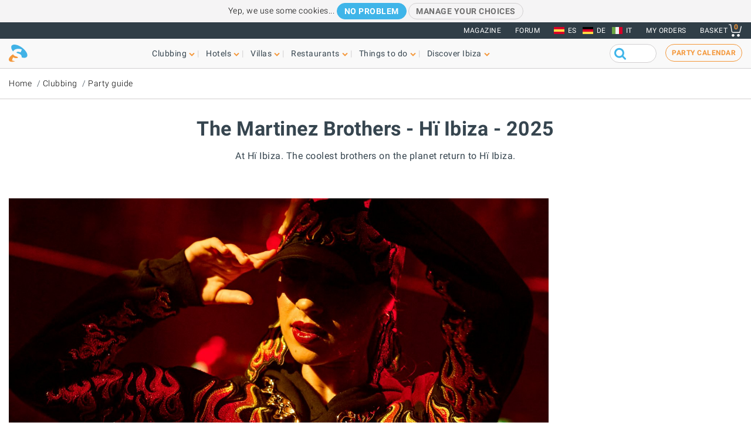

--- FILE ---
content_type: text/html; charset=UTF-8
request_url: https://www.ibiza-spotlight.com/night/promoters/martinez-brothers
body_size: 14202
content:
<!DOCTYPE html>
<html lang="en" dir="ltr" prefix="og: https://ogp.me/ns#">
  <head>
    <meta charset="utf-8" />
<meta name="description" content="At Hï Ibiza. The coolest brothers on the planet return to Hï Ibiza." />
<meta name="robots" content="noodp" />
<link rel="canonical" href="https://www.ibiza-spotlight.com/night/promoters/martinez-brothers" />
<meta name="rights" content="Ibiza Spotlight S.L. 1999-2026" />
<meta property="og:site_name" content="Ibiza Spotlight" />
<meta property="og:url" content="https://www.ibiza-spotlight.com/night/promoters/martinez-brothers" />
<meta property="og:title" content="The Martinez Brothers - Hï Ibiza - Info, event listings and tickets | Ibiza Spotlight" />
<meta property="fb:app_id" content="480559602021002" />
<meta name="viewport" content="width=device-width, initial-scale=1.0" />
<script>window.googletag = window.googletag || {cmd: []};
      (function() {
        var gads = document.createElement('script');
        gads.async = true;
        gads.src = 'https://securepubads.g.doubleclick.net/tag/js/gpt.js';
        var node = document.getElementsByTagName('script')[0];
        node.parentNode.insertBefore(gads, node);
      })();</script>
<link rel="image_src" href="https://dv7zfk0hwmxgu.cloudfront.net/sites/default/files/styles/embedded_auto_740_width/public/promoter-images/136287/coupon-1677235954.jpg" />
<meta property="og:image" content="https://dv7zfk0hwmxgu.cloudfront.net/sites/default/files/styles/embedded_auto_740_width/public/promoter-images/136287/coupon-1677235954.jpg" />
<link rel="icon" type="image/png" sizes="192x192" href="/touch-icon-192x192.png" />
<link rel="icon" type="image/png" sizes="32x32" href="/favicon-32x32.png" />
<link rel="icon" type="image/png" sizes="16x16" href="/favicon-16x16.png" />
<link rel="apple-touch-icon" type="image/png" sizes="180x180" href="/apple-touch-icon-180x180.png" />
<link rel="shortcut icon" type="image/png" sizes="favicon" href="/favicon.ico" />
<script>googletag.cmd.push(function() {
      var mappingLeader = googletag.sizeMapping().
            addSize([1150, 0], [[970, 90]]).
            addSize([740, 0], [[728, 90]]).
            addSize([0, 0], [[320, 50],[300, 50]]).
            build();googletag.defineSlot('/7950888/728x90_clubbing_btm_leaderboard', [[320, 50], [728, 90], [970, 90]], 'div-gpt-ad-1398698724841-0').defineSizeMapping(mappingLeader).addService(googletag.pubads());
        googletag.pubads().collapseEmptyDivs();
        googletag.pubads().setRequestNonPersonalizedAds(1);
        googletag.enableServices();
      });</script>
<script>googletag.cmd.push(function() {
      var mappingLeader = googletag.sizeMapping().
            addSize([1150, 0], [[970, 90]]).
            addSize([740, 0], [[728, 90]]).
            addSize([0, 0], [[320, 50],[300, 50]]).
            build();googletag.defineSlot('/7950888/728x90_clubbing_leaderboard', [[320, 50], [728, 90], [970, 90]], 'div-gpt-ad-1401788400164-0').defineSizeMapping(mappingLeader).addService(googletag.pubads()).setCollapseEmptyDiv(true,true);
        googletag.pubads().collapseEmptyDivs();
        googletag.pubads().setRequestNonPersonalizedAds(1);
        googletag.enableServices();
      });</script>
<link rel="icon" href="https://dv7zfk0hwmxgu.cloudfront.net/sites/default/files/favicon-32x32.png" type="image/png" />
<link rel="alternate" hreflang="en" href="https://www.ibiza-spotlight.com/night/promoters/martinez-brothers" />
<link rel="alternate" hreflang="de" href="https://www.ibiza-spotlight.de/night/promoters/martinez-brothers" />
<link rel="alternate" hreflang="it" href="https://www.ibiza-spotlight.it/night/promoters/martinez-brothers" />
<link rel="alternate" hreflang="es" href="https://www.ibiza-spotlight.es/night/promoters/martinez-brothers" />

    <title>The Martinez Brothers - Hï Ibiza - Info, event listings and tickets | Ibiza Spotlight</title>
    <link rel="stylesheet" media="all" href="https://dv7zfk0hwmxgu.cloudfront.net/sites/default/files/css/css_yrK27tyeQ19NWnXow5ckzJDLhUgQJU9l3hS0Ua0I9qU.css?delta=0&amp;language=en&amp;theme=flat101&amp;include=eJxLy0ksMTQw1E_PyU9KzNEtLqnMycxL10mDChdk5JfkF5dnFqTqFFcWl6Tm6iclFqcCAAKcE5I" />

    
  </head>
	<body class="page-nid-136287 not-front node-type-promoter">
		<div id="skip-link">
			<a href="#main-content" class="element-invisible element-focusable">Skip to main content</a>
		</div>
		
		
<div class="sponsors ">
  <div class="sponsors--leaderboard"><!-- 728x90_clubbing_leaderboard -->
<div id='div-gpt-ad-1401788400164-0' class='leaderboardBannerSize'>
<script type='text/javascript'>
googletag.cmd.push(function() { googletag.display('div-gpt-ad-1401788400164-0'); });
</script>
</div></div>
</div>


<header class="header static">
      <div class="top-header">

  <div class="container-fluid">

    <!-- Top area right: links -->
    <ul class="header-links">
      <li>
        <a href="/magazine">Magazine</a>
      </li>
      <li>
        <a href="https://forum.ibiza-spotlight.com">FORUM</a>
      </li>
      <li class="site-language dropdown">
        <ul class="language"><li><a href="https://www.ibiza-spotlight.es/night/promoters/martinez-brothers" class="flag flag-es">ES</a></li><li><a href="https://www.ibiza-spotlight.de/night/promoters/martinez-brothers" class="flag flag-de">DE</a></li><li><a href="https://www.ibiza-spotlight.it/night/promoters/martinez-brothers" class="flag flag-it">IT</a></li></ul>
      </li>
      <!-- Site currency
        #fixme
      <li class="site-currency dropdown">
        <button data-target="#currency" data-type="closeOnOutsideClick" data-toggle="dropdown">&euro; EUR</button>
        <div class="dropdown-menu" id="currency">
          <ul>
            <li>
              <a href="#" data-currency="EUR">&euro; EUR</a>
            </li>
            <li>
              <a href="#" data-currency="GBP">&pound; GBP</a>
            </li>
            <li>
              <a href="#" data-currency="USD">$ USD</a>
            </li>
            <li>
              <a href="#" data-currency="AUD">$ AUD</a>
            </li>
            <li>
              <a href="#" data-currency="CHF">&#x20A3; CHF</a>
            </li>

          </ul>
        </div>
      </li> -->
      <li>
        <a href="/shop/tickets/myorders/">My orders</a>
      </li>
      <li class="user-cart dropdown">

        <a href="/shop/tickets/cart.php" class="nav-cart">
          <span>Basket</span>
          <div class="print">
            <svg class="icon icon-basket" version="1.1" id="Layer_1" xmlns="http://www.w3.org/2000/svg" xmlns:xlink="http://www.w3.org/1999/xlink" x="0px" y="0px"
              width="16.457px" height="15.867px" viewBox="0 0 16.457 15.867" enable-background="new 0 0 16.457 15.867" xml:space="preserve">
            <g>
              <path d="M14.103,10.841H5.915c-2.227,0-2.477-1.687-2.584-2.407C3.101,6.907,2.39,2.403,2.169,1H0.5
                C0.224,1,0,0.776,0,0.5S0.224,0,0.5,0h2.096C2.842,0,3.052,0.179,3.09,0.422c0,0,0.955,6.043,1.224,7.818
                c0.137,0.927,0.338,1.601,1.602,1.601h7.795l1.761-7.2c0.065-0.268,0.334-0.433,0.604-0.367c0.268,0.066,0.433,0.336,0.366,0.604
                l-1.854,7.582C14.534,10.684,14.333,10.841,14.103,10.841z"/>
            </g>
            <g>
              <path d="M14.102,14.125c0,0.963-0.778,1.742-1.741,1.742c-0.962,0-1.74-0.779-1.74-1.742
                c0-0.961,0.778-1.74,1.74-1.74C13.324,12.384,14.102,13.164,14.102,14.125"/>
            </g>
            <g>
              <path d="M7.301,14.125c0,0.963-0.779,1.742-1.741,1.742s-1.741-0.779-1.741-1.742c0-0.961,0.779-1.74,1.741-1.74
                S7.301,13.164,7.301,14.125"/>
            </g>
            </svg>

            <div class="qty-cart">0</div>
          </div>
        </a>
      </li>
    </ul>
  </div><!-- /container -->

</div><!-- /top-header -->


<div class="bottom-header">
  <div class="container-fluid">
    <!-- Logo -->
    <div class="top-nav">
      <div class="top-nav--logo">
        <a href="/" class="header-logo"></a>
      </div>
      <div class="top-nav--icons mobile">
        <div class="user-cart">
          <a href="/shop/tickets/cart.php" class="nav-cart">
            <span>Basket</span>
            <div class="print">
              <svg class="icon icon-basket" version="1.1" id="Layer_1" xmlns="http://www.w3.org/2000/svg" xmlns:xlink="http://www.w3.org/1999/xlink" x="0px" y="0px" width="16.457px" height="15.867px" viewBox="0 0 16.457 15.867" enable-background="new 0 0 16.457 15.867" xml:space="preserve">
                <g>
                  <path d="M14.103,10.841H5.915c-2.227,0-2.477-1.687-2.584-2.407C3.101,6.907,2.39,2.403,2.169,1H0.5
                    C0.224,1,0,0.776,0,0.5S0.224,0,0.5,0h2.096C2.842,0,3.052,0.179,3.09,0.422c0,0,0.955,6.043,1.224,7.818
                    c0.137,0.927,0.338,1.601,1.602,1.601h7.795l1.761-7.2c0.065-0.268,0.334-0.433,0.604-0.367c0.268,0.066,0.433,0.336,0.366,0.604
                    l-1.854,7.582C14.534,10.684,14.333,10.841,14.103,10.841z"/>
                </g>
                <g>
                  <path d="M14.102,14.125c0,0.963-0.778,1.742-1.741,1.742c-0.962,0-1.74-0.779-1.74-1.742
                    c0-0.961,0.778-1.74,1.74-1.74C13.324,12.384,14.102,13.164,14.102,14.125"/>
                </g>
                <g>
                  <path d="M7.301,14.125c0,0.963-0.779,1.742-1.741,1.742s-1.741-0.779-1.741-1.742c0-0.961,0.779-1.74,1.741-1.74
                    S7.301,13.164,7.301,14.125"/>
                </g>
              </svg>
              <div class="qty-cart">0</div>
            </div>
          </a>
        </div>

        <button class="toggle-menu">
          <span class="icon-bar"></span>
          <span class="icon-bar"></span>
          <span class="icon-bar"></span>
        </button>
      </div>

      <div class="top-nav--menu">
        <div class="top-nav--mobile-bar mobile">
          <div class="top-nav--logo">
            <a href="/" class="header-logo"></a>
          </div>
          <!-- mobile menu -->
          <div class="close overlay--topbar-link css-svg css-svg--close-after">Close</div>
        </div>

        <!-- give fixed positioning on mobile -->
        <div class="overlay-container">

          <!-- Search area -->
          <div class="search-area--container mobile">
            <div class="search-area">
              <form class="googleCSEForm" data-drupal-selector="google-cse-form-2" action="/night/promoters/martinez-brothers" method="post" id="google-cse-form--2" accept-charset="UTF-8">
  <div class="js-form-item form-item form-type-textfield js-form-type-textfield form-item-query js-form-item-query form-no-label">
        <input class="gsc-input form-text" data-drupal-selector="edit-query" type="text" id="edit-query--2" name="query" value="" size="60" maxlength="128" />

        </div>
<input class="googleCSESubmit gsc-search-button button js-form-submit form-submit" onclick="if(this.form.query.value) { this.form.submit(); return false; }" data-drupal-selector="edit-submit" type="submit" id="edit-submit--2" name="op" value="" />
<input autocomplete="off" data-drupal-selector="form-tjhlhyjv6dq7-f4wu4rhk2i2fnsefw-vhqzjciczufa" type="hidden" name="form_build_id" value="form-tjHLHyjv6dQ7-f4wU4Rhk2i2FNsefw-VhQZjCiCZufA" />
<input data-drupal-selector="edit-google-cse-form-2" type="hidden" name="form_id" value="google_cse_form" />

</form>

            </div>
          </div>

          <!-- Menú navegación -->
          <nav role="navigation" class="header-menu" id="headerMenu">
            <ul class="nav-menu">
                              <li class="">
                  <a href="/night_i.htm" role="button" data-menu="menu-01">Clubbing</a>
                                      <!-- TODO: menu-xx debe incrementarse (ver jQuery) -->
                    <div class="megamenu open-menu-01">
                                              <div class="megamenu-top">
                                                      <a href="/night_i.htm" class="home">Clubbing home</a>
                                                      <a href="/search/clubs" class="map">See all clubs on the map</a>
                                                  </div>
                                            <ul class="megamenu-row">
                                                  <li class="megamenu-col">
                            <ul>
                              <li>Guide</li>
                                                              <li><a href="/night/promoters_i.htm">Party guide</a></li>
                                                              <li><a href="/night/clubs/boat_party_i.htm">Boat party guide</a></li>
                                                              <li><a href="/night/ibiza_clubs_i.htm">Club guide</a></li>
                                                              <li><a href="/night/ibiza_bars_i.htm">Cocktail & Music bars</a></li>
                                                              <li><a href="/night/beach-clubs-ibiza">Beach clubs</a></li>
                                                              <li><a href="/night/sunset-bars-on-ibiza">Sunset bars</a></li>
                                                              <li><a href="/night/town_guides_i.htm">Clubber's island guides</a></li>
                                                          </ul>
                          </li>
                                                  <li class="megamenu-col">
                            <ul>
                              <li>Popular</li>
                                                              <li><a href="/night/events">Party calendar</a></li>
                                                              <li><a href="/boat-party/events">Boat party calendar</a></li>
                                                              <li><a href="/night/tickets_i.htm">Club tickets</a></li>
                                                              <li><a href="/ibiza-virgins">Ibiza virgins</a></li>
                                                              <li><a href="/night/tips_i.htm">Tips & tricks</a></li>
                                                              <li><a href="/magazine">Magazine</a></li>
                                                              <li><a href="/night_i.htm" class="see-more angle">See more</a></li>
                                                          </ul>
                          </li>
                                                                      </ul>

                    </div>
                                  </li>
                              <li class="">
                  <a href="/hotel-guide" role="button" data-menu="menu-02">Hotels</a>
                                      <!-- TODO: menu-xx debe incrementarse (ver jQuery) -->
                    <div class="megamenu open-menu-02">
                                              <div class="megamenu-top">
                                                      <a href="/hotel-guide" class="home">Hotels home</a>
                                                      <a href="/search/hotel" class="map">See all hotels on the map</a>
                                                  </div>
                                            <ul class="megamenu-row">
                                                  <li class="megamenu-col">
                            <ul>
                              <li>By location</li>
                                                              <li><a href="/hotel-guide/playa-den-bossa">Playa d'en Bossa</a></li>
                                                              <li><a href="/hotel-guide/san-antonio">San Antonio</a></li>
                                                              <li><a href="/hotel-guide/san-antonio-bay">San Antonio Bay</a></li>
                                                              <li><a href="/hotel-guide/ibiza-town">Ibiza Town</a></li>
                                                              <li><a href="/hotel-guide/santa-eulalia">Santa Eulalia</a></li>
                                                              <li><a href="/hotel-guide/beach-seafront">Beach and seafront</a></li>
                                                              <li><a href="/hotel-guide/country-hotels">Country hotels</a></li>
                                                              <li><a href="/hotel-guide" class="see-more angle">See more</a></li>
                                                          </ul>
                          </li>
                                                  <li class="megamenu-col">
                            <ul>
                              <li>Popular</li>
                                                              <li><a href="/hotel-guide/clubbers-hotels">Clubber-friendly</a></li>
                                                              <li><a href="/hotel-guide/family-friendly">Family-friendly</a></li>
                                                              <li><a href="/hotel-guide/budget-hotels">Budget</a></li>
                                                              <li><a href="/hotel-guide/luxury-hotels">Luxury</a></li>
                                                              <li><a href="/hotel-guide/open-all-year">Open all year</a></li>
                                                              <li><a href="/hotel-guide/spa-wellness">Spa hotels</a></li>
                                                              <li><a href="/hotel-guide/weddings-honeymoons">Weddings & honeymoons</a></li>
                                                              <li><a href="/hotel-guide" class="see-more angle">See more</a></li>
                                                          </ul>
                          </li>
                                                                      </ul>

                    </div>
                                  </li>
                              <li class="">
                  <a href="/villas" role="button" data-menu="menu-03">Villas</a>
                                      <!-- TODO: menu-xx debe incrementarse (ver jQuery) -->
                    <div class="megamenu open-menu-03">
                                              <div class="megamenu-top">
                                                      <a href="/villas" class="home">Villas home</a>
                                                      <a href="/search/villa#source=mapfilters&amp;coords=0,38.977409950117,1.4021301269531" class="map">See all villas on the map</a>
                                                  </div>
                                            <ul class="megamenu-row">
                                                  <li class="megamenu-col">
                            <ul>
                              <li>By location</li>
                                                              <li><a href="/villa-extra-services">Villa extra services</a></li>
                                                              <li><a href="/villas/ibiza.htm">Ibiza Town</a></li>
                                                              <li><a href="/villas/san_antonio.htm">San Antonio</a></li>
                                                              <li><a href="/villas/santa_eulalia.htm">Santa Eulalia</a></li>
                                                              <li><a href="/villas/san_jose.htm">San José</a></li>
                                                              <li><a href="/villas/san_juan.htm">San Juan</a></li>
                                                              <li><a href="/villas-beaches">Villas near beaches</a></li>
                                                              <li><a href="/villas" class="see-more angle">See more</a></li>
                                                          </ul>
                          </li>
                                                  <li class="megamenu-col">
                            <ul>
                              <li>By type</li>
                                                              <li><a href="/3-bedroom-villas">3-bedroom villas</a></li>
                                                              <li><a href="/4-bedroom-villas">4-bedroom villas</a></li>
                                                              <li><a href="/5-bedroom-villas">5-bedroom villas</a></li>
                                                              <li><a href="/6-bedroom-villas-ibiza">6-bedrooms +</a></li>
                                                              <li><a href="/villas-vip-luxury">Luxury villas</a></li>
                                                              <li><a href="/family-friendly-villas">Family-friendly</a></li>
                                                              <li><a href="/budget-villas">Budget villas</a></li>
                                                              <li><a href="/villas" class="see-more angle">See more</a></li>
                                                          </ul>
                          </li>
                                                                      </ul>

                    </div>
                                  </li>
                              <li class="">
                  <a href="/restaurant_guide_i.htm" role="button" data-menu="menu-04">Restaurants</a>
                                      <!-- TODO: menu-xx debe incrementarse (ver jQuery) -->
                    <div class="megamenu open-menu-04">
                                              <div class="megamenu-top">
                                                      <a href="/restaurant_guide_i.htm" class="home">Restaurants home</a>
                                                      <a href="/search/restaurant" class="map">See all restaurants on the map</a>
                                                  </div>
                                            <ul class="megamenu-row">
                                                  <li class="megamenu-col">
                            <ul>
                              <li>By type</li>
                                                              <li><a href="/winter/restaurants_i.htm">Open all year</a></li>
                                                              <li><a href="/restaurants/sunset_i.htm">Sunset</a></li>
                                                              <li><a href="/restaurants/mediterranean">Mediterranean</a></li>
                                                              <li><a href="/restaurants/music-entertainment">Music & entertainment</a></li>
                                                              <li><a href="/restaurants/budget_i.htm">Budget</a></li>
                                                              <li><a href="/restaurants/romantic_i.htm">Romantic</a></li>
                                                              <li><a href="/restaurant_guide_i.htm" class="see-more angle">See more</a></li>
                                                          </ul>
                          </li>
                                                  <li class="megamenu-col">
                            <ul>
                              <li>By location</li>
                                                              <li><a href="/restaurants/nearby/ibiza_town_i.htm">Ibiza Town</a></li>
                                                              <li><a href="/restaurants/nearby/santa_eulalia_i.htm">Santa Eulalia</a></li>
                                                              <li><a href="/restaurants/nearby/san_antonio_i.htm">San Antonio</a></li>
                                                              <li><a href="/restaurants/nearby/playa_den_bossa_i.htm">Playa d'en Bossa</a></li>
                                                              <li><a href="/restaurants/nearby/es_cana_i.htm">Es Caná</a></li>
                                                              <li><a href="/restaurants/beach_i.htm">Beach</a></li>
                                                              <li><a href="/restaurant_guide_i.htm" class="see-more angle">See more</a></li>
                                                          </ul>
                          </li>
                                                                      </ul>

                    </div>
                                  </li>
                              <li class="">
                  <a href="/things-to-do" role="button" data-menu="menu-05">Things to do</a>
                                      <!-- TODO: menu-xx debe incrementarse (ver jQuery) -->
                    <div class="megamenu open-menu-05">
                                              <div class="megamenu-top">
                                                      <a href="/things-to-do" class="home">Things to do home</a>
                                                      <a href="/search/activity" class="map">See all activities on the map</a>
                                                  </div>
                                            <ul class="megamenu-row">
                                                  <li class="megamenu-col">
                            <ul>
                              <li>On land</li>
                                                              <li><a href="/events">Events calendar</a></li>
                                                              <li><a href="/carhire_i.htm">Car & scooter hire</a></li>
                                                              <li><a href="/activity/excursions">Guided tours</a></li>
                                                              <li><a href="/activity/cycling-walking">Cycling & hiking</a></li>
                                                              <li><a href="/activity/sport-adrenalin">Adrenaline & fun</a></li>
                                                              <li><a href="/activity/mind-body-soul">Mind body & soul</a></li>
                                                              <li><a href="/activity/on-land-ibiza" class="see-more angle">See more</a></li>
                                                          </ul>
                          </li>
                                                  <li class="megamenu-col">
                            <ul>
                              <li>On water</li>
                                                              <li><a href="/activity/water-sports">Water sports</a></li>
                                                              <li><a href="/boat-charters">Boat charter</a></li>
                                                              <li><a href="/activity/boat-trips">Boat trips</a></li>
                                                              <li><a href="/activity/water-activities-kids">Kids water activities</a></li>
                                                              <li><a href="/activity/formentera">Formentera</a></li>
                                                              <li><a href="/night/clubs/boat_party_i.htm">Boat parties</a></li>
                                                              <li><a href="/activity/on-water" class="see-more angle">See more</a></li>
                                                          </ul>
                          </li>
                                                                      </ul>

                    </div>
                                  </li>
                              <li class="">
                  <a href="/guide_i.htm" role="button" data-menu="menu-06">Discover Ibiza</a>
                                      <!-- TODO: menu-xx debe incrementarse (ver jQuery) -->
                    <div class="megamenu open-menu-06">
                                              <div class="megamenu-top">
                                                      <a href="/guide_i.htm" class="home">Discover Ibiza home</a>
                                                  </div>
                                            <ul class="megamenu-row">
                                                  <li class="megamenu-col">
                            <ul>
                              <li>Guide</li>
                                                              <li><a href="/ibiza-virgins">Ibiza virgins</a></li>
                                                              <li><a href="/beaches_i.htm">Beaches</a></li>
                                                              <li><a href="/resort_guide_i.htm">Towns, resorts and villages</a></li>
                                                              <li><a href="/weather_i.htm">Weather</a></li>
                                                              <li><a href="/guide/getting_around_i.htm">Island transport</a></li>
                                                              <li><a href="/art-culture">Art and culture</a></li>
                                                              <li><a href="/property_i.htm">Real estate</a></li>
                                                              <li><a href="/guide_i.htm" class="see-more angle">See more</a></li>
                                                          </ul>
                          </li>
                                                  <li class="megamenu-col">
                            <ul>
                              <li>Popular</li>
                                                              <li><a href="/shopping/markets_i.htm">Ibiza markets</a></li>
                                                              <li><a href="/formentera_i.htm">Formentera</a></li>
                                                              <li><a href="/vip">VIP Ibiza luxury</a></li>
                                                              <li><a href="/kids">Family fun</a></li>
                                                              <li><a href="/eco-sustainability-guide">Eco-guide</a></li>
                                                              <li><a href="/weddings">Weddings & events</a></li>
                                                              <li><a href="/LGBTQI_guide_ibiza">LGBTQIA Ibiza</a></li>
                                                              <li><a href="/living">Living on Ibiza</a></li>
                                                          </ul>
                          </li>
                                                                      </ul>

                    </div>
                                  </li>
                          </ul>
          </nav>

          <!-- Party calendar CTA -->
          <div class="party-calendar mobile">
            <a href="/night/events" class="cta-primary md" role="button">Party calendar</a>
          </div>

          <!-- links to magazine, forum and languages on mobile menu -->
          <ul class="header-links mobile">
            <li>
              <a href="/magazine">Magazine</a>
            </li>
            <li>
              <a href="https://forum.ibiza-spotlight.com">FORUM</a>
            </li>
            <li>
              <a href="/shop/tickets/myorders/">My orders</a>
            </li>
            <li class="site-language">
              <ul class="language"><li><a href="https://www.ibiza-spotlight.es/night/promoters/martinez-brothers" class="flag flag-es">ES</a></li><li><a href="https://www.ibiza-spotlight.de/night/promoters/martinez-brothers" class="flag flag-de">DE</a></li><li><a href="https://www.ibiza-spotlight.it/night/promoters/martinez-brothers" class="flag flag-it">IT</a></li></ul>
            </li>
          </ul>
        </div> <!-- /overlay-container -->

      </div> <!-- /top-nav--menu -->

      <div class="top-nav--right desktop">
        <div class="search-area">
          <form class="googleCSEForm" data-drupal-selector="google-cse-form" action="/night/promoters/martinez-brothers" method="post" id="google-cse-form" accept-charset="UTF-8">
  <div class="js-form-item form-item form-type-textfield js-form-type-textfield form-item-query js-form-item-query form-no-label">
        <input class="gsc-input form-text" data-drupal-selector="edit-query" type="text" id="edit-query" name="query" value="" size="60" maxlength="128" />

        </div>
<input class="googleCSESubmit gsc-search-button button js-form-submit form-submit" onclick="if(this.form.query.value) { this.form.submit(); return false; }" data-drupal-selector="edit-submit" type="submit" id="edit-submit" name="op" value="" />
<input autocomplete="off" data-drupal-selector="form-ztpwbwcpjmpgl9jkeityrfxcyfy1vrraqoqcdrli-i0" type="hidden" name="form_build_id" value="form-ZTPWBWCpJmPgL9JKeityrFxcYfy1vRRAQOqCdRLi-i0" />
<input data-drupal-selector="edit-google-cse-form" type="hidden" name="form_id" value="google_cse_form" />

</form>

          <!-- <button type="submit" class="search-submit" ></button> -->
        </div>

        <!-- Party calendar CTA -->
        <div class="party-calendar">
          <a href="/night/events" class="cta-ghost" role="button">Party calendar</a>
        </div>
      </div> <!-- /top-nav--right -->

    </div> <!-- /top-nav -->

  </div> <!-- /container -->
</div> <!-- /top-header -->



</header>


  
	<section class="section section--breadcrumb">
		<div class="container">
				<ol class="breadcrumb">
											<li><a href="/">Home</a></li>
											<li><a href="/night_i.htm">Clubbing</a></li>
											<li><a href="/night/promoters_i.htm">Party guide</a></li>
								</ol>
		</div>
	</section>

  
  
      <section class="section section--header">
      <div class="container">
        <h1 class="heading-title">
          The Martinez Brothers - Hï Ibiza - 2025
                  </h1>
                  <h3 class="heading-subtitle">At Hï Ibiza. The coolest brothers on the planet return to Hï Ibiza.</h3>
              </div>
    </section>
    



  <div data-drupal-messages-fallback class="hidden"></div>  



      <!-- Two-column layout -->
    <main class="main--aside">
      <section class="main">
        
        

                  
            <section class="section section--slideshow">
    <div id="slideshow-banner" class="slideshow-gallery slideshow-item" data-index="0">
      <img class="photoswipe-img" src="https://dv7zfk0hwmxgu.cloudfront.net/sites/default/files/styles/auto_1500_width/public/promoter-images/136287/slideshow-1677235954.jpg" alt="">
    </div>
    <div class="slideshow-gallery--caption"></div>
    <ol class="slideshow-gallery-nav is-hidden">
              <li data-index="0" class="slideshow-item"><img src="https://dv7zfk0hwmxgu.cloudfront.net/sites/default/files/styles/generic_small_square_thumb/public/promoter-images/136287/slideshow-1677235954.jpg" alt="" height="53" width="53"></li>
              <li data-index="1" class="slideshow-item"><img src="https://dv7zfk0hwmxgu.cloudfront.net/sites/default/files/styles/generic_small_square_thumb/public/promoter-images/136287/slideshow-1656785654.jpg" alt="" height="53" width="53"></li>
              <li data-index="2" class="slideshow-item"><img src="https://dv7zfk0hwmxgu.cloudfront.net/sites/default/files/styles/generic_small_square_thumb/public/promoter-images/136287/slideshow-1657880932_0.jpg" alt="" height="53" width="53"></li>
              <li data-index="3" class="slideshow-item"><img src="https://dv7zfk0hwmxgu.cloudfront.net/sites/default/files/styles/generic_small_square_thumb/public/promoter-images/136287/slideshow-1656785654_0.jpg" alt="" height="53" width="53"></li>
              <li data-index="4" class="slideshow-item"><img src="https://dv7zfk0hwmxgu.cloudfront.net/sites/default/files/styles/generic_small_square_thumb/public/promoter-images/136287/slideshow-1656785654_1.jpg" alt="" height="53" width="53"></li>
              <li data-index="5" class="slideshow-item"><img src="https://dv7zfk0hwmxgu.cloudfront.net/sites/default/files/styles/generic_small_square_thumb/public/promoter-images/136287/slideshow-1656785654_2.jpg" alt="" height="53" width="53"></li>
              <li data-index="6" class="slideshow-item"><img src="https://dv7zfk0hwmxgu.cloudfront.net/sites/default/files/styles/generic_small_square_thumb/public/promoter-images/136287/slideshow-1652277216.jpg" alt="" height="53" width="53"></li>
              <li data-index="7" class="slideshow-item"><img src="https://dv7zfk0hwmxgu.cloudfront.net/sites/default/files/styles/generic_small_square_thumb/public/promoter-images/136287/slideshow-1693487168.jpg" alt="" height="53" width="53"></li>
              <li data-index="8" class="slideshow-item"><img src="https://dv7zfk0hwmxgu.cloudfront.net/sites/default/files/styles/generic_small_square_thumb/public/promoter-images/136287/slideshow-1652277216_0.jpg" alt="" height="53" width="53"></li>
              <li data-index="9" class="slideshow-item"><img src="https://dv7zfk0hwmxgu.cloudfront.net/sites/default/files/styles/generic_small_square_thumb/public/promoter-images/136287/slideshow-1603374670_2.jpg" alt="" height="53" width="53"></li>
              <li data-index="10" class="slideshow-item"><img src="https://dv7zfk0hwmxgu.cloudfront.net/sites/default/files/styles/generic_small_square_thumb/public/promoter-images/136287/slideshow-1652277477.jpg" alt="" height="53" width="53"></li>
              <li data-index="11" class="slideshow-item"><img src="https://dv7zfk0hwmxgu.cloudfront.net/sites/default/files/styles/generic_small_square_thumb/public/promoter-images/136287/slideshow-1656785654_3.jpg" alt="" height="53" width="53"></li>
              <li data-index="12" class="slideshow-item"><img src="https://dv7zfk0hwmxgu.cloudfront.net/sites/default/files/styles/generic_small_square_thumb/public/promoter-images/136287/slideshow-1657880932_1.jpg" alt="" height="53" width="53"></li>
              <li data-index="13" class="slideshow-item"><img src="https://dv7zfk0hwmxgu.cloudfront.net/sites/default/files/styles/generic_small_square_thumb/public/promoter-images/136287/slideshow-1656785654_4.jpg" alt="" height="53" width="53"></li>
              <li data-index="14" class="slideshow-item"><img src="https://dv7zfk0hwmxgu.cloudfront.net/sites/default/files/styles/generic_small_square_thumb/public/promoter-images/136287/slideshow-1657880932_2.jpg" alt="" height="53" width="53"></li>
              <li data-index="15" class="slideshow-item"><img src="https://dv7zfk0hwmxgu.cloudfront.net/sites/default/files/styles/generic_small_square_thumb/public/promoter-images/136287/slideshow-1657880932.jpg" alt="" height="53" width="53"></li>
          </ol>
    <a href="#" class="mobile slideshow-gallery-show">
      <svg xmlns="http://www.w3.org/2000/svg" width="45.099" height="45.099" viewBox="0 0 45.099 45.099"><title>camera</title><g id="Layer_2" data-name="Layer 2"><circle cx="22.549" cy="22.549" r="22.549"></circle></g><g id="Layer_1" data-name="Layer 1"><path d="M10.816,15.077a1.464,1.464,0,0,0-1.464,1.465V34.12a1.464,1.464,0,0,0,1.464,1.465H37.184a1.464,1.464,0,0,0,1.464-1.465V16.542a1.464,1.464,0,0,0-1.464-1.465H30.592l-1.465-3.662H18.873l-1.465,3.662ZM24,18.007a7.325,7.325,0,1,1-.073,0Zm0,3.662a3.663,3.663,0,1,0,.073,0Z" transform="translate(-1.835 -1.835)" style="fill:#fff"></path><g id="Layer_3" data-name="Layer 3"><circle cx="33.111" cy="17.502" r="1.331"></circle></g></g></svg>
    </a>
  </section>

  <!-- Root element of PhotoSwipe. Must have class pswp. -->
  <div class="pswp" tabindex="-1" role="dialog" aria-hidden="true">

      <!-- Background of PhotoSwipe.
          It's a separate element as animating opacity is faster than rgba(). -->
      <div class="pswp__bg"></div>

      <!-- Slides wrapper with overflow:hidden. -->
      <div class="pswp__scroll-wrap">

          <!-- Container that holds slides.
              PhotoSwipe keeps only 3 of them in the DOM to save memory.
              Don't modify these 3 pswp__item elements, data is added later on. -->
          <div class="pswp__container">
              <div class="pswp__item"></div>
              <div class="pswp__item"></div>
              <div class="pswp__item"></div>
          </div>

          <!-- Default (PhotoSwipeUI_Default) interface on top of sliding area. Can be changed. -->
          <div class="pswp__ui pswp__ui--hidden">

              <div class="pswp__top-bar">

                  <!--  Controls are self-explanatory. Order can be changed. -->

                  <div class="pswp__counter"></div>
                  <button class="pswp__button pswp__button--close" title="Close (Esc)"></button>
                  <button class="pswp__button pswp__button--share" title="Share"></button>
                  <button class="pswp__button pswp__button--fs" title="Toggle fullscreen"></button>
                  <button class="pswp__button pswp__button--zoom" title="Zoom in/out"></button>

                  <!-- Preloader demo https://codepen.io/dimsemenov/pen/yyBWoR -->
                  <!-- element will get class pswp__preloader--active when preloader is running -->
                  <div class="pswp__preloader">
                      <div class="pswp__preloader__icn">
                        <div class="pswp__preloader__cut">
                          <div class="pswp__preloader__donut"></div>
                        </div>
                      </div>
                  </div>
              </div>

              <div class="pswp__share-modal pswp__share-modal--hidden pswp__single-tap">
                  <div class="pswp__share-tooltip"></div>
              </div>

              <button class="pswp__button pswp__button--arrow--left" title="Previous (arrow left)">
              </button>

              <button class="pswp__button pswp__button--arrow--right" title="Next (arrow right)">
              </button>

              <div class="pswp__caption">
                  <div class="pswp__caption__center" style="text-align:center;"></div>
              </div>

          </div>

      </div>

  </div>

  <script>
    function openPhotoSwipe(idx) {
      console.log('openPhotoSwipe', idx);
      var pswpElement = document.querySelectorAll('.pswp')[0];

      // new items array using the data from the context
      var items = [
                  {
            src: 'https://dv7zfk0hwmxgu.cloudfront.net/sites/default/files/styles/auto_1500_width/public/promoter-images/136287/slideshow-1677235954.jpg',
            w: 1500,
            h: 1001.376146789,
            title: '<h3>THE MARTINEZ BROTHERS | HÏ IBIZA<h3>'
          },
                  {
            src: 'https://dv7zfk0hwmxgu.cloudfront.net/sites/default/files/styles/auto_1500_width/public/promoter-images/136287/slideshow-1656785654.jpg',
            w: 1500,
            h: 1000.9157509158,
            title: '<h3>THE MARTINEZ BROTHERS | HÏ IBIZA<h3>'
          },
                  {
            src: 'https://dv7zfk0hwmxgu.cloudfront.net/sites/default/files/styles/auto_1500_width/public/promoter-images/136287/slideshow-1657880932_0.jpg',
            w: 1500,
            h: 1000,
            title: '<h3>THE MARTINEZ BROTHERS | HÏ IBIZA<h3>'
          },
                  {
            src: 'https://dv7zfk0hwmxgu.cloudfront.net/sites/default/files/styles/auto_1500_width/public/promoter-images/136287/slideshow-1656785654_0.jpg',
            w: 1500,
            h: 999.755859375,
            title: '<h3>THE MARTINEZ BROTHERS | HÏ IBIZA<h3>'
          },
                  {
            src: 'https://dv7zfk0hwmxgu.cloudfront.net/sites/default/files/styles/auto_1500_width/public/promoter-images/136287/slideshow-1656785654_1.jpg',
            w: 1500,
            h: 999.755859375,
            title: '<h3>THE MARTINEZ BROTHERS | HÏ IBIZA<h3>'
          },
                  {
            src: 'https://dv7zfk0hwmxgu.cloudfront.net/sites/default/files/styles/auto_1500_width/public/promoter-images/136287/slideshow-1656785654_2.jpg',
            w: 1500,
            h: 1000.9157509158,
            title: '<h3>THE MARTINEZ BROTHERS | HÏ IBIZA<h3>'
          },
                  {
            src: 'https://dv7zfk0hwmxgu.cloudfront.net/sites/default/files/styles/auto_1500_width/public/promoter-images/136287/slideshow-1652277216.jpg',
            w: 1500,
            h: 1001.376146789,
            title: '<h3>THE MARTINEZ BROTHERS | HÏ IBIZA<h3>'
          },
                  {
            src: 'https://dv7zfk0hwmxgu.cloudfront.net/sites/default/files/styles/auto_1500_width/public/promoter-images/136287/slideshow-1693487168.jpg',
            w: 1500,
            h: 1000,
            title: '<h3>THE MARTINEZ BROTHERS | HÏ IBIZA<h3>'
          },
                  {
            src: 'https://dv7zfk0hwmxgu.cloudfront.net/sites/default/files/styles/auto_1500_width/public/promoter-images/136287/slideshow-1652277216_0.jpg',
            w: 1500,
            h: 1001.3454011742,
            title: '<h3>THE MARTINEZ BROTHERS | HÏ IBIZA<h3>'
          },
                  {
            src: 'https://dv7zfk0hwmxgu.cloudfront.net/sites/default/files/styles/auto_1500_width/public/promoter-images/136287/slideshow-1603374670_2.jpg',
            w: 1500,
            h: 999.755859375,
            title: '<h3>THE MARTINEZ BROTHERS | HÏ IBIZA<h3>'
          },
                  {
            src: 'https://dv7zfk0hwmxgu.cloudfront.net/sites/default/files/styles/auto_1500_width/public/promoter-images/136287/slideshow-1652277477.jpg',
            w: 1500,
            h: 1000,
            title: '<h3>THE MARTINEZ BROTHERS | HÏ IBIZA<h3>'
          },
                  {
            src: 'https://dv7zfk0hwmxgu.cloudfront.net/sites/default/files/styles/auto_1500_width/public/promoter-images/136287/slideshow-1656785654_3.jpg',
            w: 1500,
            h: 999.755859375,
            title: '<h3>THE MARTINEZ BROTHERS | HÏ IBIZA<h3>'
          },
                  {
            src: 'https://dv7zfk0hwmxgu.cloudfront.net/sites/default/files/styles/auto_1500_width/public/promoter-images/136287/slideshow-1657880932_1.jpg',
            w: 1500,
            h: 1001.376146789,
            title: '<h3>THE MARTINEZ BROTHERS | HÏ IBIZA<h3>'
          },
                  {
            src: 'https://dv7zfk0hwmxgu.cloudfront.net/sites/default/files/styles/auto_1500_width/public/promoter-images/136287/slideshow-1656785654_4.jpg',
            w: 1500,
            h: 1000.9157509158,
            title: '<h3>THE MARTINEZ BROTHERS | HÏ IBIZA<h3>'
          },
                  {
            src: 'https://dv7zfk0hwmxgu.cloudfront.net/sites/default/files/styles/auto_1500_width/public/promoter-images/136287/slideshow-1657880932_2.jpg',
            w: 1500,
            h: 1001.376146789,
            title: '<h3>THE MARTINEZ BROTHERS | HÏ IBIZA<h3>'
          },
                  {
            src: 'https://dv7zfk0hwmxgu.cloudfront.net/sites/default/files/styles/auto_1500_width/public/promoter-images/136287/slideshow-1657880932.jpg',
            w: 1500,
            h: 1001.376146789,
            title: '<h3>THE MARTINEZ BROTHERS | HÏ IBIZA<h3>'
          },
              ];

      // define options (if needed)
      var options = {
          index: parseInt(idx),
          history: false,
          focus: false,
          showAnimationDuration: 0,
          hideAnimationDuration: 0
      };

      var gallery = new PhotoSwipe( pswpElement, PhotoSwipeUI_Default, items, options);
      gallery.init();
  };

  // on document ready run func
  document.addEventListener('DOMContentLoaded', function() {
    document.querySelectorAll('.slideshow-item').forEach(function(item) {
      item.onclick = () => openPhotoSwipe(item.getAttribute('data-index'));
    });

    // mobile camera icon click handler
    document.querySelectorAll('.slideshow-gallery-show').forEach(function(item) {
      item.onclick = function(e) {
        e.preventDefault();
        openPhotoSwipe(0);
      };
    });
  });

  </script>

          
                  
          
            <div><section class="section--body-text">
      
    <article class="article wysiwyg "><div class="promoter-logo"><img src="https://dv7zfk0hwmxgu.cloudfront.net/sites/default/files/styles/logo_200_200/public/promoter-images/136287/logo-1740072068.jpg" alt="The Martinez Brothers" title></div><p>Influential DJs, producers, label owners and style icons, <strong>The Martinez Brothers</strong> have built a cult following on the island of Ibiza.</p><p>Following three huge years, the Cuttin' Headz label heads are back in their<span> <strong>Tuesday</strong> night berth at </span><strong>Hï Ibiza </strong>for season number four<span>. </span>You ain't seen <em>nuthin'</em> yet! This self-named residency is the latest step on their path to global domination. Not bad for two kids from The Bronx. With friends in high places, TMB have an invite list worth its weight in gold.</p><p>Looking after the Club Room is Spanish Techno stalwart <strong>Paco Osuna</strong>. Catering to those who want to party in the moment, the Club Room puts the focus purely on the music at <strong>Now Here</strong>. In contrast, The Theatre will be a visual feast served up to Generation Z in 4K.</p><p>2025 is shaping up to be just as raucous the last three years, with The Bros' using their charismatic pull factor to attract followers in their thousands.</p><p>DJs appearing on Tuesdays this summer include (A-Z) <strong>AJ Christou</strong>, <strong>ANOTR</strong>, <strong>Black Coffee</strong>, <strong>Chris Stussy</strong>, <strong>Cloonee</strong>, <strong>Dennis Cruz</strong>, <strong>Franky Rizardo</strong>, <strong>Gordo</strong>, <strong>Green Velvet</strong>, <strong>Hector</strong>, <strong>Iglesias</strong>, <strong>Ilario Alicante</strong>, <strong>Jamie Jones</strong>, <strong>Jammer</strong>, <strong>Jean Pierre</strong>, <strong>Jesse Calosso</strong>, <strong>Joseph Capriati</strong>, <strong>Latmun</strong>, <strong>Loco Dice</strong>, <strong>Luuk van Dijk</strong>, <strong>Marco Carola</strong>, <strong>Mason Collective</strong>, <strong>Melanie Ribbe</strong>, <strong>Miguelle &amp; Tons</strong>, <strong>MK</strong>, <strong>Nicole Moudaber</strong>, <strong>PAWSA</strong>, <strong>Salomé Le Chat</strong>, <strong>Seth Troxler</strong>, <strong>Silvie Loto</strong>, <strong>Skepta</strong> (DJ set), <strong>Sosa</strong>, <strong>DJ Tennis</strong>, <strong>Toman </strong>and more.</p><p>The opening party is <strong>17 June</strong> and the closing party <strong>30 September</strong>.</p><p>See below for tickets and line-ups.</p><hr><p>Away from Tuesdays in the Club Room, you can catch <strong>Paco Osuna presents Now Here</strong> for two full club takeovers on 3 and 10 May.</p><p>Please <a href="https://www.ibiza-spotlight.com/night/promoters/paco-osuna-presents-now-here"><strong>visit this page</strong></a>, for tickets and more information.</p><p>Venue: <a href="/night/venue/hi-ibiza" hreflang="en">Hï Ibiza</a></p>
    </article>
    </section></div>
      

                  
          
          
          
              </section>

              <aside class="aside">
          
          
          
          
          
          
          
          
        </aside>
          </main>

    
    
    
<div class="container">

  <section class="section section--listing section--listing-cols-4 section--magazine">
          <div class="group-title">
        <h3>The Martinez Brothers - Latest news</h3>
              </div>
    
          <div class="item">
                <div class="card-item">
                    <div class="card-img">
            <a href="/magazine/2025/06/season-preview-tuesday-night-martinez-brothers-hi-ibiza">
                                                <img srcset="https://dv7zfk0hwmxgu.cloudfront.net/sites/default/files/styles/logo_200_200/public/article-images/139401/coupon-1686510640.jpg 200w,
                           https://dv7zfk0hwmxgu.cloudfront.net/sites/default/files/styles/generic_third_width/public/article-images/139401/coupon-1686510640.jpg, 420w" sizes="(max-width: 991px) 100px,
                          420px" src="https://dv7zfk0hwmxgu.cloudfront.net/sites/default/files/styles/generic_third_width/public/article-images/139401/coupon-1686510640.jpg">
                                          </a>
          </div>
                    <div class="card-details">
            <h3 class="card-title"><a href="/magazine/2025/06/season-preview-tuesday-night-martinez-brothers-hi-ibiza">Season preview | Tuesday night The Martinez Brothers at Hï Ibiza</a></h3>
            <small class="time">10 June 2025</small>
          </div>
        </div>       </div> 
              <div class="item">
                <div class="card-item">
                    <div class="card-img">
            <a href="/magazine/2025/04/cool-siblings-martinez-brothers-come-full-force-season-line-ups">
                                                <img srcset="https://dv7zfk0hwmxgu.cloudfront.net/sites/default/files/styles/logo_200_200/public/article-images/143384/coupon-1745935998.jpg 200w,
                           https://dv7zfk0hwmxgu.cloudfront.net/sites/default/files/styles/generic_third_width/public/article-images/143384/coupon-1745935998.jpg, 420w" sizes="(max-width: 991px) 100px,
                          420px" src="https://dv7zfk0hwmxgu.cloudfront.net/sites/default/files/styles/generic_third_width/public/article-images/143384/coupon-1745935998.jpg">
                                          </a>
          </div>
                    <div class="card-details">
            <h3 class="card-title"><a href="/magazine/2025/04/cool-siblings-martinez-brothers-come-full-force-season-line-ups">Cool siblings The Martinez Brothers come in full force with season line-ups</a></h3>
            <small class="time">29 April 2025</small>
          </div>
        </div>       </div> 
              <div class="item">
                <div class="card-item">
                    <div class="card-img">
            <a href="/magazine/2025/02/martinez-brothers-return-game-changing-residency-hi-ibiza">
                                                <img srcset="https://dv7zfk0hwmxgu.cloudfront.net/sites/default/files/styles/logo_200_200/public/article-images/142726/coupon-1740421238.jpg 200w,
                           https://dv7zfk0hwmxgu.cloudfront.net/sites/default/files/styles/generic_third_width/public/article-images/142726/coupon-1740421238.jpg, 420w" sizes="(max-width: 991px) 100px,
                          420px" src="https://dv7zfk0hwmxgu.cloudfront.net/sites/default/files/styles/generic_third_width/public/article-images/142726/coupon-1740421238.jpg">
                                          </a>
          </div>
                    <div class="card-details">
            <h3 class="card-title"><a href="/magazine/2025/02/martinez-brothers-return-game-changing-residency-hi-ibiza">The Martinez Brothers return with game-changing residency at Hï Ibiza</a></h3>
            <small class="time">25 February 2025</small>
          </div>
        </div>       </div> 
              <div class="item">
                <div class="card-item">
                    <div class="card-img">
            <a href="/magazine/2024/10/caught-moment-006-chris-stussy-hi-ibiza">
                                                <img srcset="https://dv7zfk0hwmxgu.cloudfront.net/sites/default/files/styles/logo_200_200/public/article-images/142187/coupon-1727774207.jpg 200w,
                           https://dv7zfk0hwmxgu.cloudfront.net/sites/default/files/styles/generic_third_width/public/article-images/142187/coupon-1727774207.jpg, 420w" sizes="(max-width: 991px) 100px,
                          420px" src="https://dv7zfk0hwmxgu.cloudfront.net/sites/default/files/styles/generic_third_width/public/article-images/142187/coupon-1727774207.jpg">
                                          </a>
          </div>
                    <div class="card-details">
            <h3 class="card-title"><a href="/magazine/2024/10/caught-moment-006-chris-stussy-hi-ibiza">Caught in the moment | Chris Stussy at Hï Ibiza</a></h3>
            <small class="time">1 October 2024</small>
          </div>
        </div>       </div> 
              <div class="item">
                <div class="card-item">
                    <div class="card-img">
            <a href="/magazine/2024/09/manda-moor-joins-martinez-brothers-palmarama">
                                                <img srcset="https://dv7zfk0hwmxgu.cloudfront.net/sites/default/files/styles/logo_200_200/public/article-images/142174/coupon-1727539235.jpg 200w,
                           https://dv7zfk0hwmxgu.cloudfront.net/sites/default/files/styles/generic_third_width/public/article-images/142174/coupon-1727539235.jpg, 420w" sizes="(max-width: 991px) 100px,
                          420px" src="https://dv7zfk0hwmxgu.cloudfront.net/sites/default/files/styles/generic_third_width/public/article-images/142174/coupon-1727539235.jpg">
                                          </a>
          </div>
                    <div class="card-details">
            <h3 class="card-title"><a href="/magazine/2024/09/manda-moor-joins-martinez-brothers-palmarama">Manda Moor joins The Martinez Brothers at Palmarama</a></h3>
            <small class="time">28 September 2024</small>
          </div>
        </div>       </div> 
              <div class="item">
                <div class="card-item">
                    <div class="card-img">
            <a href="/magazine/2024/05/martinez-brothers-turn-up-heat-guest-announcement">
                                                <img srcset="https://dv7zfk0hwmxgu.cloudfront.net/sites/default/files/styles/logo_200_200/public/article-images/141173/coupon-1716893482.jpg 200w,
                           https://dv7zfk0hwmxgu.cloudfront.net/sites/default/files/styles/generic_third_width/public/article-images/141173/coupon-1716893482.jpg, 420w" sizes="(max-width: 991px) 100px,
                          420px" src="https://dv7zfk0hwmxgu.cloudfront.net/sites/default/files/styles/generic_third_width/public/article-images/141173/coupon-1716893482.jpg">
                                          </a>
          </div>
                    <div class="card-details">
            <h3 class="card-title"><a href="/magazine/2024/05/martinez-brothers-turn-up-heat-guest-announcement">The Martinez Brothers turn up the heat with guest announcement</a></h3>
            <small class="time">28 May 2024</small>
          </div>
        </div>       </div> 
              <div class="item">
                <div class="card-item">
                    <div class="card-img">
            <a href="/magazine/2023/08/martinez-brothers-next-up-palmarama-playa-soleil">
                                                <img srcset="https://dv7zfk0hwmxgu.cloudfront.net/sites/default/files/styles/logo_200_200/public/article-images/139764/coupon-1693437315.jpg 200w,
                           https://dv7zfk0hwmxgu.cloudfront.net/sites/default/files/styles/generic_third_width/public/article-images/139764/coupon-1693437315.jpg, 420w" sizes="(max-width: 991px) 100px,
                          420px" src="https://dv7zfk0hwmxgu.cloudfront.net/sites/default/files/styles/generic_third_width/public/article-images/139764/coupon-1693437315.jpg">
                                          </a>
          </div>
                    <div class="card-details">
            <h3 class="card-title"><a href="/magazine/2023/08/martinez-brothers-next-up-palmarama-playa-soleil">The Martinez Brothers next up for Palmarama at Playa Soleil</a></h3>
            <small class="time">31 August 2023</small>
          </div>
        </div>       </div> 
              <div class="item">
                <div class="card-item">
                    <div class="card-img">
            <a href="/magazine/2023/08/playlist-takeover-021-house-honeyluv-martinez-brothers">
                                                <img srcset="https://dv7zfk0hwmxgu.cloudfront.net/sites/default/files/styles/logo_200_200/public/article-images/139656/coupon-1691061664.jpg 200w,
                           https://dv7zfk0hwmxgu.cloudfront.net/sites/default/files/styles/generic_third_width/public/article-images/139656/coupon-1691061664.jpg, 420w" sizes="(max-width: 991px) 100px,
                          420px" src="https://dv7zfk0hwmxgu.cloudfront.net/sites/default/files/styles/generic_third_width/public/article-images/139656/coupon-1691061664.jpg">
                                          </a>
          </div>
                    <div class="card-details">
            <h3 class="card-title"><a href="/magazine/2023/08/playlist-takeover-021-house-honeyluv-martinez-brothers">House playlist takeover | HoneyLuv for The Martinez Brothers</a></h3>
            <small class="time">3 August 2023</small>
          </div>
        </div>       </div> 
            </div>
    

	<nav aria-label="pagination-heading">
		<h4 id="pagination-heading" class="visually-hidden">Pagination</h4>
		<div class="item-list-pager">
			<ul class="pager">
						
						
						
										<li class="current first">
											1
									</li>
							<li class=" ">
																		<a href="?page=1" title="" >
								2
							</a>
															</li>
			
						
						
										<li class="">
					<a href="?page=1" title="Go to last page" >
						<span aria-hidden="true">Last »</span>
						<span class="visually-hidden">Last page</span>
					</a>
				</li>
						</ul>
		</div>
	</nav>

  </section>
</div> <div class="container bg">
	<section class="section section--promoter-logos clubs">
					<div class="group-title">
				<h3>Other Hï Ibiza parties</h3>
											</div>
				<div class="card-event clubs card-item--isotope 126862">
	
			<time>Monday</time>
		<figure>
		<a href="/night/promoters/francis-mercier-presents-soley-hi-ibiza-2026"><img src="/sites/default/files/styles/logo_200_200/public/promoter-images/144987/logo-1769121937.png" alt="Francis Mercier presents Solèy" /></a>
	</figure>
				
		<div class="card-pricetag">
			
			<strong><span class="spotlight-price"><span class="currencyVal">40</span><span class="origVal">40</span><span class="currencySymb">&euro;</span></span></strong>
		</div>
		<h4 class="title-event">
		<a href="/night/promoters/francis-mercier-presents-soley-hi-ibiza-2026">Francis Mercier presents Solèy</a>
	</h4>
	</div>
<div class="card-event clubs card-item--isotope 126862">
	
			<time>Friday</time>
		<figure>
		<a href="/night/promoters/dom-dolla"><img src="/sites/default/files/styles/logo_200_200/public/promoter-images/142666/logo-1768255078.jpg" alt="Dom Dolla" /></a>
	</figure>
				
		<div class="card-pricetag">
			
			<strong><span class="spotlight-price"><span class="currencyVal">55</span><span class="origVal">55</span><span class="currencySymb">&euro;</span></span></strong>
		</div>
		<h4 class="title-event">
		<a href="/night/promoters/dom-dolla">Dom Dolla</a>
	</h4>
	</div>

	</section>
</div>


  






<div class="sponsors sponsors--foot">
  <div class="sponsors--leaderboard"><!-- 728x90_clubbing_btm_leaderboard -->
<div id='div-gpt-ad-1398698724841-0' class='leaderboardBannerSize btm'>
<script type='text/javascript'>
googletag.cmd.push(function() { googletag.display('div-gpt-ad-1398698724841-0'); });
</script>
</div></div>
</div>


      <!-- ==================== PREFOOTER =================== -->

<section class="prefooter">
  <div class="container">

    <!-- Footer Nav menu -->
    <ul class="prefooter-nav">
          <li class="col">
        <h5><a href="/night_i.htm" class="cta-clubs xs" role="button">Clubbing</a></h5>
        <ul>
                  <li><a href="/night/events">Party calendar</a></li>
                  <li><a href="/boat-party/events">Boat party calendar</a></li>
                  <li><a href="/night/tickets_i.htm">Club tickets</a></li>
                  <li><a href="/night/magazine">Magazine</a></li>
                  <li><a href="/ibiza-virgins">Ibiza virgins</a></li>
                </ul>
      </li>
          <li class="col">
        <h5><a href="/hotel-guide" class="cta-hoteles xs" role="button">Hotels</a></h5>
        <ul>
                  <li><a href="/hotel-guide/lgbt-friendly-hotels">Gay-friendly hotels</a></li>
                  <li><a href="/hotel-guide/clubbers-hotels">Hotels for clubbers</a></li>
                  <li><a href="/hotel-guide/adults-only-hotels">Adults-only hotels</a></li>
                  <li><a href="/hotel-guide/spa-wellness">Spa hotels</a></li>
                  <li><a href="/hotel-guide/budget-hotels">Budget hotels</a></li>
                </ul>
      </li>
          <li class="col">
        <h5><a href="/villas" class="cta-villas xs" role="button">Villas</a></h5>
        <ul>
                  <li><a href="/budget-villas">Budget villas</a></li>
                  <li><a href="/3-bedroom-villas">3-bedroom villas</a></li>
                  <li><a href="/4-bedroom-villas">4-bedroom villas</a></li>
                  <li><a href="/villas-vip-luxury">Luxury villas</a></li>
                  <li><a href="/villa-extra-services">Villa services</a></li>
                </ul>
      </li>
          <li class="col">
        <h5><a href="/restaurant_guide_i.htm" class="cta-restaurantes xs" role="button">Restaurants</a></h5>
        <ul>
                  <li><a href="/restaurants/mediterranean">Mediterranean</a></li>
                  <li><a href="/restaurants/fish_i.htm">Seafood</a></li>
                  <li><a href="/restaurants/meat_i.htm">Grill</a></li>
                  <li><a href="/restaurants/tapas_i.htm">Tapas</a></li>
                  <li><a href="/restaurants/beach_i.htm">Beach Restaurants</a></li>
                </ul>
      </li>
          <li class="col">
        <h5><a href="/things-to-do" class="cta-actividades xs" role="button">Activities</a></h5>
        <ul>
                  <li><a href="/activity/family-things-do">Family-friendly</a></li>
                  <li><a href="/activity/water-sports">Water-sports</a></li>
                  <li><a href="/activity/sport-adrenalin">Sport & adrenaline</a></li>
                  <li><a href="/activity/mind-body-soul">Mind body & soul</a></li>
                  <li><a href="/activity/cycling-walking">Cycling and walking</a></li>
                </ul>
      </li>
          <li class="col">
        <h5><a href="/guide_i.htm" class="cta-primary xs" role="button">Discover Ibiza</a></h5>
        <ul>
                  <li><a href="/resort_guide_i.htm">Resorts</a></li>
                  <li><a href="/beaches_i.htm">Beaches</a></li>
                  <li><a href="/carhire_i.htm">Car hire</a></li>
                  <li><a href="/events">Events calendar</a></li>
                  <li><a href="/ibiza-virgins">Ibiza virgins</a></li>
                </ul>
      </li>
        </ul>
  </div><!-- container -->
</section>
<!-- End of Prefooter -->



      <footer class="footer">

  <div class="top-footer">
    <div class="container">
      <ul class="row row-cols">

        <li class="col col-double">
          <nav class="footer-nav">
            <h5 class="title-h2">About us</h5>
            <ul class="list_split-2">
              <li><a href="/meet-the-team">Meet the team</a></li>
              <li><a href="/about-us">Company info</a></li>
              <li><a href="/advertising">Advertising</a></li>
              <li><a href="/disclaimer">Legal notice</a></li>
              <li><a href="/privacy">Privacy policy</a></li>
              <li><a href="/cookie-consent">Cookie consent</a></li>
              <li><a href="/contact-us">Contact us</a></li>
              <li><a href="/activity/the-hub">Our workspace @ theHUB</a></li>
            </ul>
          </nav>
          <div class="row row-cols padding--top">
                        <div class="col col-one-one-half">
              <!-- Social media icons -->
              <div class="footer-social">
                <h5 class="title-h2">Follow us:</h5>
                <ul class="social-links">
                  <li><a href="https://facebook.com/ibizaspotlight" target="_blank" rel="nofollow">
                    <?xml version="1.0"?><svg xmlns="http://www.w3.org/2000/svg"  viewBox="0 0 50 50" width="32px" height="32px">    <path d="M41,4H9C6.24,4,4,6.24,4,9v32c0,2.76,2.24,5,5,5h32c2.76,0,5-2.24,5-5V9C46,6.24,43.76,4,41,4z M37,19h-2c-2.14,0-3,0.5-3,2 v3h5l-1,5h-4v15h-5V29h-4v-5h4v-3c0-4,2-7,6-7c2.9,0,4,1,4,1V19z"/></svg>
                  </a></li>

                  <li><a href="https://instagram.com/ibizaspotlight" target="_blank" rel="nofollow">
                    <?xml version="1.0"?><svg xmlns="http://www.w3.org/2000/svg"  viewBox="0 0 50 50" width="32px" height="32px">    <path d="M 16 3 C 8.83 3 3 8.83 3 16 L 3 34 C 3 41.17 8.83 47 16 47 L 34 47 C 41.17 47 47 41.17 47 34 L 47 16 C 47 8.83 41.17 3 34 3 L 16 3 z M 37 11 C 38.1 11 39 11.9 39 13 C 39 14.1 38.1 15 37 15 C 35.9 15 35 14.1 35 13 C 35 11.9 35.9 11 37 11 z M 25 14 C 31.07 14 36 18.93 36 25 C 36 31.07 31.07 36 25 36 C 18.93 36 14 31.07 14 25 C 14 18.93 18.93 14 25 14 z M 25 16 C 20.04 16 16 20.04 16 25 C 16 29.96 20.04 34 25 34 C 29.96 34 34 29.96 34 25 C 34 20.04 29.96 16 25 16 z"/></svg>
                  </a></li>

                  <li><a href="https://www.tiktok.com/@ibizaspotlight?lang=en" target="_blank" rel="nofollow">
                    <?xml version="1.0"?><svg xmlns="http://www.w3.org/2000/svg"  viewBox="0 0 50 50" width="32px" height="32px">    <path d="M41,4H9C6.243,4,4,6.243,4,9v32c0,2.757,2.243,5,5,5h32c2.757,0,5-2.243,5-5V9C46,6.243,43.757,4,41,4z M37.006,22.323 c-0.227,0.021-0.457,0.035-0.69,0.035c-2.623,0-4.928-1.349-6.269-3.388c0,5.349,0,11.435,0,11.537c0,4.709-3.818,8.527-8.527,8.527 s-8.527-3.818-8.527-8.527s3.818-8.527,8.527-8.527c0.178,0,0.352,0.016,0.527,0.027v4.202c-0.175-0.021-0.347-0.053-0.527-0.053 c-2.404,0-4.352,1.948-4.352,4.352s1.948,4.352,4.352,4.352s4.527-1.894,4.527-4.298c0-0.095,0.042-19.594,0.042-19.594h4.016 c0.378,3.591,3.277,6.425,6.901,6.685V22.323z"/></svg>
                  </a></li>
                  <!-- Additional social media links can be added here -->
                </ul>
              </div>
            </div>
          </div>
        </li>

        <li class="col col-double">
          <nav class="footer-nav">
            <h5 class="title-h2">Your Ibiza holiday</h5>
            <ul class="list_split-2">
              <!-- List of links -->
              <li><a href="/hotel-guide">Ibiza hotels</a></li>
              <li><a href="/villas">Holiday villas</a></li>
              <li><a href="/beaches_i.htm">Beaches</a></li>
              <li><a href="/resort_guide_i.htm">Resorts</a></li>
              <li><a href="/carhire_i.htm">Car hire</a></li>
              <li><a href="/night_i.htm">Clubbing</a></li>
              <li><a href="/restaurant_guide_i.htm">Restaurants</a></li>
              <li><a href="/things-to-do">Things to do</a></li>
              <li><a href="/magazine">News magazine</a></li>
              <li><a href="/events">Events calendar</a></li>
            </ul>
          </nav>
        </li>

        <li class="col col-double">
          <!-- Newsletter -->
          <div class="footer-newsletter">
            <h5 class="title-h2">Subscribe to our newsletter</h5>
            <p>Catch up with all the week's news and updates:</p>
            <!-- Newsletter form -->
            <form action="//ibiza-spotlight.us8.list-manage.com/subscribe/post?u=7d8861b7af6ea9b851b113269&amp;id=1b7bc0c323" method="post" id="mc-embedded-subscribe-form" name="mc-embedded-subscribe-form" class="newsletter" target="_blank">
              <ul class="form-group">
                <li><input type="email" placeholder="E-mail" name="EMAIL"></li>
                <li><button class="cta-primary" type="submit">Send</button></li>
              </ul>
            </form>
          </div>
        </li>

      </ul>
    </div>
  </div>

  <div class="bottom-footer">
    <div class="container">
      <p class="text-center"><small>Copyright © 1999 - 2026 Ibiza Spotlight S.L. All rights reserved.</small></p>
      <p class="text-center">
        <small>This webpage belongs to Ibiza Spotlight S.L., NIF: B57221541, Apartado de correos 1027. Ctra. San José KM3, Sec 1, Pol 1, N. 7605, 07817 Sant Jordi, Islas Baleares.<br />
        Ibiza Spotlight is registered in the Mercantile Registry of Ibiza under "folio 44 del tomo 149 del archivo, libro 149, hoja número IB-3798, inscripción 1ª".<br /><br>
        Tel: (+34) 971 34 66 71. Office hours: 09:00 - 14:00 Ibiza time, Monday - Friday.<br> If you can't get through, please <a href="/contact-us">Contact us</a>. We always answer emails quickly until 20:00, also at the weekends.
        </small>
      </p>
      <p class="text-center"><small>We are a member of the PIMEEF - the small and medium business association of Ibiza and Formentera.</small></p>
      <p class="text-center"><small>All prices published on the site include VAT.</small></p>
    </div>
  </div>

</footer>






		
		<!-- Global Site Tag (gtag.js) - Google Analytics -->
<script async src="https://www.googletagmanager.com/gtag/js?id=G-38617Z15E6"></script>
<script>
  window.dataLayer = window.dataLayer || []
  
  function gtag() {
    dataLayer.push(arguments)
  }
  gtag("consent", "default", {
    ad_storage: "granted",
    analytics_storage: "granted",
    ad_user_data: "denied",
    ad_personalization: "denied",
  })
  gtag("js", new Date())
  gtag("config", "G-38617Z15E6", {
    anonymize_ip: true,
  })
</script>

<!-- adwords tracking -->
<script type="text/javascript">
  gtag("config", "AW-670582457")
</script>

		
		
		<script type="application/json" data-drupal-selector="drupal-settings-json">{"path":{"baseUrl":"\/","pathPrefix":"","currentPath":"node\/136287","currentPathIsAdmin":false,"isFront":false,"currentLanguage":"en"},"pluralDelimiter":"\u0003","suppressDeprecationErrors":true,"SpotlightGeneral":{"language":"en","dev":false,"slideInBasket":null,"showOpeningHours":true,"showOpeningHoursTypes":["restaurant"],"showOpenThisYear":false,"nid":"136287","type":"promoter"},"ajaxTrustedUrl":{"form_action_p_pvdeGsVG5zNF_XLGPTvYSKCf43t8qZYSwcfZl2uzM":true},"user":{"uid":0,"permissionsHash":"4c36ce7352d1921ec4e888d607b4780b515e7465976108bb81bacbe06079c58b"}}</script>
<script src="https://dv7zfk0hwmxgu.cloudfront.net/core/assets/vendor/jquery/jquery.min.js?v=4.0.0-rc.1"></script>
<script src="https://dv7zfk0hwmxgu.cloudfront.net/sites/default/files/js/js_8WFFFRUOEU7rNVCqX50CuGCP1rXnYZt3Yywd344RswU.js?scope=footer&amp;delta=1&amp;language=en&amp;theme=flat101&amp;include=eJxNyUEKgDAMAMEPVWJfJFHaNJAmxUTF33vpwdPCbBWMvGYgsR1l8XiFlVKdPJqF-cOjJB8WwtRio6LlRIHZ31G84bg8rH-wZSHD"></script>

	</body>
</html>


--- FILE ---
content_type: text/html; charset=UTF-8
request_url: https://www.ibiza-spotlight.com/misc-ajax/team
body_size: 1324
content:
<div class="container">
      <div class="section">
  
      <h3 class="spacing--bottom text-center">Meet some of the Spotlight team</h3>
  
  <section class="content-loaded section--listing section--listing-cols-6 section--team section--scrollable section--scrollable--cols6">
          <div class="item">
        <div class="card-item">
          <!-- card image -->
          <div class="card-img">
            <a href="/meet-the-team"><img src="https://dv7zfk0hwmxgu.cloudfront.net/sites/default/files/styles/embedded_auto_400_width/public/generic-page-images/138271/embedded-1697796770.jpg" alt="William McKenzie"></a>
          </div>
          <!-- card details -->
          <div class="card-details">
            <div class="listing-body">
              <h3 class="card-title">William McKenzie</h3>
              <p class="body"><p>Will wrote the introductory sentence to the very first online version of Spotlight  - "If it's nightlife you're after, you've come to the right place". We instantly loved it. Since then he's been...</p>
            </div>
          </div>
        </div>
      </div>
          <div class="item">
        <div class="card-item">
          <!-- card image -->
          <div class="card-img">
            <a href="/meet-the-team"><img src="https://dv7zfk0hwmxgu.cloudfront.net/sites/default/files/styles/embedded_auto_400_width/public/generic-page-images/138265/embedded-1748619515.jpeg" alt="Peter Young"></a>
          </div>
          <!-- card details -->
          <div class="card-details">
            <div class="listing-body">
              <h3 class="card-title">Peter Young</h3>
              <p class="body"><p>Pete has been with us so long we can't actually remember exactly when he started! He comes from a computer animation background, and originally worked as a website designer. Since then he's become...</p>
            </div>
          </div>
        </div>
      </div>
          <div class="item">
        <div class="card-item">
          <!-- card image -->
          <div class="card-img">
            <a href="/meet-the-team"><img src="https://dv7zfk0hwmxgu.cloudfront.net/sites/default/files/styles/embedded_auto_400_width/public/generic-page-images/138157/embedded-1697797275.jpeg" alt="James Ledden"></a>
          </div>
          <!-- card details -->
          <div class="card-details">
            <div class="listing-body">
              <h3 class="card-title">James Ledden</h3>
              <p class="body"><p>James is co-owner of Spotlight and was one of the founders of ibiza-spotlight.com back in 1999. His claim to fame is inventing the party calendar - since then, to be honest, we're not really sure...</p>
            </div>
          </div>
        </div>
      </div>
          <div class="item">
        <div class="card-item">
          <!-- card image -->
          <div class="card-img">
            <a href="/meet-the-team"><img src="https://dv7zfk0hwmxgu.cloudfront.net/sites/default/files/styles/embedded_auto_400_width/public/generic-page-images/138264/embedded-1657878147.jpeg" alt="Katharine Uhlig"></a>
          </div>
          <!-- card details -->
          <div class="card-details">
            <div class="listing-body">
              <h3 class="card-title">Katharine Uhlig</h3>
              <p class="body"><p>If you've had any dealings at all with Spotlight, you'll know our deputy director Kt (pronounced Katy). She's been with us for 20 years and runs the entire commercial side of the business like a...</p>
            </div>
          </div>
        </div>
      </div>
          <div class="item">
        <div class="card-item">
          <!-- card image -->
          <div class="card-img">
            <a href="/meet-the-team"><img src="https://dv7zfk0hwmxgu.cloudfront.net/sites/default/files/styles/embedded_auto_400_width/public/generic-page-images/140352/embedded-1708602348.jpeg" alt="Silu Fernandez Ramos"></a>
          </div>
          <!-- card details -->
          <div class="card-details">
            <div class="listing-body">
              <h3 class="card-title">Silu Fernandez Ramos</h3>
              <p class="body"><p>Silu joined the company in 2024. She is responsible for club ticket admin, the party calendar, the events calendar and customer enquiries. Hang on... that sounds like a lot - I think she needs to...</p>
            </div>
          </div>
        </div>
      </div>
          <div class="item">
        <div class="card-item">
          <!-- card image -->
          <div class="card-img">
            <a href="/meet-the-team"><img src="https://dv7zfk0hwmxgu.cloudfront.net/sites/default/files/styles/embedded_auto_400_width/public/generic-page-images/138281/embedded-1657822277.jpg" alt="Alicia Lübeck"></a>
          </div>
          <!-- card details -->
          <div class="card-details">
            <div class="listing-body">
              <h3 class="card-title">Alicia Lübeck</h3>
              <p class="body"><p>Lissy joined the team in 2022&nbsp;and has brought amazing energy and enthusiasm to Ibiza Spotlight. She is everywhere - every disco, every bar, every secret villa party - we are quite frankly...</p>
            </div>
          </div>
        </div>
      </div>
      </section>

      </div>
  
      <h3 class="spacing--bottom text-center">
      <a href="/meet-the-team" class="cta-primary">Meet the rest of us</a>
    </h3>
  </div>


--- FILE ---
content_type: text/html; charset=utf-8
request_url: https://www.google.com/recaptcha/api2/aframe
body_size: 267
content:
<!DOCTYPE HTML><html><head><meta http-equiv="content-type" content="text/html; charset=UTF-8"></head><body><script nonce="r1WEtVCZud9qr8NfBjL3gg">/** Anti-fraud and anti-abuse applications only. See google.com/recaptcha */ try{var clients={'sodar':'https://pagead2.googlesyndication.com/pagead/sodar?'};window.addEventListener("message",function(a){try{if(a.source===window.parent){var b=JSON.parse(a.data);var c=clients[b['id']];if(c){var d=document.createElement('img');d.src=c+b['params']+'&rc='+(localStorage.getItem("rc::a")?sessionStorage.getItem("rc::b"):"");window.document.body.appendChild(d);sessionStorage.setItem("rc::e",parseInt(sessionStorage.getItem("rc::e")||0)+1);localStorage.setItem("rc::h",'1769412242751');}}}catch(b){}});window.parent.postMessage("_grecaptcha_ready", "*");}catch(b){}</script></body></html>